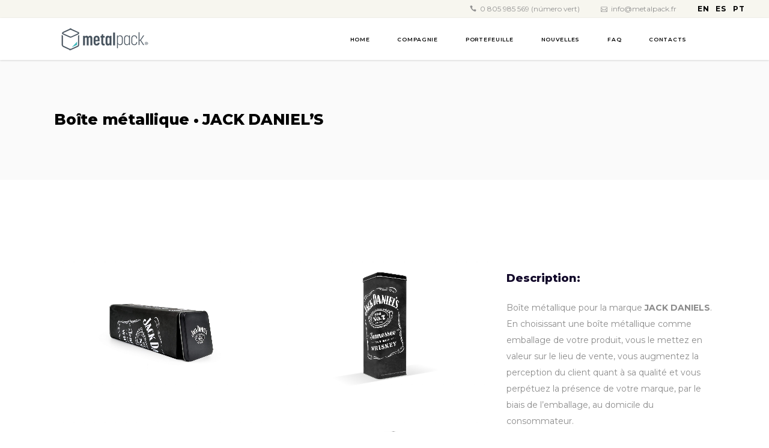

--- FILE ---
content_type: text/html; charset=UTF-8
request_url: https://metalpack.fr/portfolio-item/boite-metallique-jack-daniels/
body_size: 16293
content:
<!DOCTYPE html>
<html dir="ltr" lang="fr-FR" prefix="og: https://ogp.me/ns#">
<head>
	
            <meta property="og:url" content="https://metalpack.fr/portfolio-item/boite-metallique-jack-daniels/"/>
            <meta property="og:type" content="article"/>
            <meta property="og:title" content="Boîte métallique • JACK DANIEL&rsquo;S"/>
            <meta property="og:description" content="Nous fabriquons tous types d&#039;emballages métalliques"/>
            <meta property="og:image" content="https://metalpack.fr/wp-content/uploads/2022/07/emballage-recyclable-scaled.jpg"/>

		
        <meta charset="UTF-8"/>
        <link rel="profile" href="https://gmpg.org/xfn/11" />
		
	            <meta name="viewport" content="width=device-width,initial-scale=1,user-scalable=yes">
		<title>Boîte métallique • JACK DANIEL’S | METALpack®</title>

		<!-- All in One SEO Pro 4.9.3 - aioseo.com -->
	<meta name="description" content="Boîte métallique pour la marque JACK DANIELS. En choisissant une boîte métallique comme emballage de votre produit, vous le mettez en valeur sur le lieu de vente." />
	<meta name="robots" content="max-image-preview:large" />
	<meta name="author" content="METALpack"/>
	<meta name="google-site-verification" content="b2Blmd5jFWr4NwDpuBuLZwpv3xtoiRH4DWUNTLvzO48" />
	<meta name="msvalidate.01" content="afe50579d7cc413d80c8d3c5c62a2f29" />
	<meta name="yandex-verification" content="986dd1b86a026cde" />
	<meta name="keywords" content="boîte métallique,boîte métallique personnalisées,boîte métallique sur mesure,boîte durable,emballage pour bouteilles,boîte métallique decorées,metalpack" />
	<link rel="canonical" href="https://metalpack.fr/portfolio-item/boite-metallique-jack-daniels/" />
	<meta name="generator" content="All in One SEO Pro (AIOSEO) 4.9.3" />
		<meta property="og:locale" content="fr_FR" />
		<meta property="og:site_name" content="METALpack® | Nous fabriquons tous types d&#039;emballages métalliques" />
		<meta property="og:type" content="article" />
		<meta property="og:title" content="Boîte métallique • JACK DANIEL’S | METALpack®" />
		<meta property="og:description" content="Boîte métallique pour la marque JACK DANIELS. En choisissant une boîte métallique comme emballage de votre produit, vous le mettez en valeur sur le lieu de vente." />
		<meta property="og:url" content="https://metalpack.fr/portfolio-item/boite-metallique-jack-daniels/" />
		<meta property="og:image" content="https://metalpack.fr/wp-content/uploads/2022/11/emballage-pour-cosmetiques-scaled.jpg" />
		<meta property="og:image:secure_url" content="https://metalpack.fr/wp-content/uploads/2022/11/emballage-pour-cosmetiques-scaled.jpg" />
		<meta property="article:published_time" content="2021-12-06T09:30:08+00:00" />
		<meta property="article:modified_time" content="2023-05-09T14:04:23+00:00" />
		<meta name="twitter:card" content="summary" />
		<meta name="twitter:title" content="Boîte métallique • JACK DANIEL’S | METALpack®" />
		<meta name="twitter:description" content="Boîte métallique pour la marque JACK DANIELS. En choisissant une boîte métallique comme emballage de votre produit, vous le mettez en valeur sur le lieu de vente." />
		<meta name="twitter:image" content="https://metalpack.fr/wp-content/uploads/2022/11/emballage-pour-cosmetiques-scaled.jpg" />
		<script type="application/ld+json" class="aioseo-schema">
			{"@context":"https:\/\/schema.org","@graph":[{"@type":"Article","@id":"https:\/\/metalpack.fr\/portfolio-item\/boite-metallique-jack-daniels\/aioseo-article-634ff810ea873","name":"Bo\u00eete m\u00e9tallique \u2022 JACK DANIEL&rsquo;S","headline":"Bo\u00eete m\u00e9tallique \u2022 JACK DANIEL&rsquo;S","description":"Description: Bo\u00eete m\u00e9tallique pour la marque JACK DANIELS. En choisissant une bo\u00eete m\u00e9tallique comme emballage de votre produit, vous le mettez en valeur sur le lieu de vente, vous augmentez la perception du client quant \u00e0 sa qualit\u00e9 et vous perp\u00e9tuez la pr\u00e9sence de votre marque, par le biais de l'emballage, au domicile du consommateur.","author":{"@type":"Person","name":"METALpack","url":"https:\/\/metalpack.fr\/author\/francisco\/"},"publisher":{"@id":"https:\/\/metalpack.fr\/#organization"},"image":{"@type":"ImageObject","url":"https:\/\/metalpack.fr\/wp-content\/uploads\/2022\/07\/emballage-recyclable-scaled.jpg","width":2560,"height":1755,"caption":"Bo\u00eete m\u00e9tallique pour la marque JACK DANIELS"},"datePublished":"2021-12-06T09:30:08+00:00","dateModified":"2023-05-09T14:04:23+00:00","inLanguage":"fr-FR","articleSection":"actions promotionnelles, boite metallique, emballage metal, emballage metallique sur mesure, emballage metalliques, emballages durables, emballages metalliques personnalisees, emballages recyclables, fer blanc, 100% recyclable, boite durable, boite metallique decorees, boite metallique sur mesure, emballage ecologique, emballage fer blanc, emballage pour bouteilles, emballage resistant, metalpack"},{"@type":"BreadcrumbList","@id":"https:\/\/metalpack.fr\/portfolio-item\/boite-metallique-jack-daniels\/#breadcrumblist","itemListElement":[{"@type":"ListItem","@id":"https:\/\/metalpack.fr\/portfolio-item\/boite-metallique-jack-daniels\/#listItem","position":1,"name":"Bo\u00eete m\u00e9tallique \u2022 JACK DANIEL&rsquo;S"}]},{"@type":"Organization","@id":"https:\/\/metalpack.fr\/#organization","name":"METALpack","description":"Nous fabriquons tous types d'emballages m\u00e9talliques","url":"https:\/\/metalpack.fr\/","telephone":"+33805985569","logo":{"@type":"ImageObject","url":"https:\/\/metalpack.fr\/wp-content\/uploads\/2023\/05\/logo_metalpack.jpg","@id":"https:\/\/metalpack.fr\/portfolio-item\/boite-metallique-jack-daniels\/#organizationLogo","width":960,"height":960,"caption":"logo METALpack\u00ae"},"image":{"@id":"https:\/\/metalpack.fr\/portfolio-item\/boite-metallique-jack-daniels\/#organizationLogo"}},{"@type":"Person","@id":"https:\/\/metalpack.fr\/author\/francisco\/#author","url":"https:\/\/metalpack.fr\/author\/francisco\/","name":"METALpack","image":{"@type":"ImageObject","@id":"https:\/\/metalpack.fr\/portfolio-item\/boite-metallique-jack-daniels\/#authorImage","url":"https:\/\/secure.gravatar.com\/avatar\/6eab2111ee2f793bbc008b281885357d31fe65c098a0522ef6e249deedf6189d?s=96&d=mm&r=g","width":96,"height":96,"caption":"METALpack"}},{"@type":"WebPage","@id":"https:\/\/metalpack.fr\/portfolio-item\/boite-metallique-jack-daniels\/#webpage","url":"https:\/\/metalpack.fr\/portfolio-item\/boite-metallique-jack-daniels\/","name":"Bo\u00eete m\u00e9tallique \u2022 JACK DANIEL\u2019S | METALpack\u00ae","description":"Bo\u00eete m\u00e9tallique pour la marque JACK DANIELS. En choisissant une bo\u00eete m\u00e9tallique comme emballage de votre produit, vous le mettez en valeur sur le lieu de vente.","inLanguage":"fr-FR","isPartOf":{"@id":"https:\/\/metalpack.fr\/#website"},"breadcrumb":{"@id":"https:\/\/metalpack.fr\/portfolio-item\/boite-metallique-jack-daniels\/#breadcrumblist"},"author":{"@id":"https:\/\/metalpack.fr\/author\/francisco\/#author"},"creator":{"@id":"https:\/\/metalpack.fr\/author\/francisco\/#author"},"image":{"@type":"ImageObject","url":"https:\/\/metalpack.fr\/wp-content\/uploads\/2022\/07\/emballage-recyclable-scaled.jpg","@id":"https:\/\/metalpack.fr\/portfolio-item\/boite-metallique-jack-daniels\/#mainImage","width":2560,"height":1755,"caption":"Bo\u00eete m\u00e9tallique pour la marque JACK DANIELS"},"primaryImageOfPage":{"@id":"https:\/\/metalpack.fr\/portfolio-item\/boite-metallique-jack-daniels\/#mainImage"},"datePublished":"2021-12-06T09:30:08+00:00","dateModified":"2023-05-09T14:04:23+00:00"},{"@type":"WebSite","@id":"https:\/\/metalpack.fr\/#website","url":"https:\/\/metalpack.fr\/","name":"METALpack\u00ae","description":"Nous fabriquons tous types d'emballages m\u00e9talliques","inLanguage":"fr-FR","publisher":{"@id":"https:\/\/metalpack.fr\/#organization"}}]}
		</script>
		<script type="text/javascript">
			(function(c,l,a,r,i,t,y){
			c[a]=c[a]||function(){(c[a].q=c[a].q||[]).push(arguments)};t=l.createElement(r);t.async=1;
			t.src="https://www.clarity.ms/tag/"+i+"?ref=aioseo";y=l.getElementsByTagName(r)[0];y.parentNode.insertBefore(t,y);
		})(window, document, "clarity", "script", "cf8oywuhne");
		</script>
		<!-- All in One SEO Pro -->

<link rel='dns-prefetch' href='//www.googletagmanager.com' />
<link rel='dns-prefetch' href='//fonts.googleapis.com' />
<link rel="alternate" type="application/rss+xml" title="METALpack® &raquo; Flux" href="https://metalpack.fr/feed/" />
<link rel="alternate" type="application/rss+xml" title="METALpack® &raquo; Flux des commentaires" href="https://metalpack.fr/comments/feed/" />
<link rel="alternate" title="oEmbed (JSON)" type="application/json+oembed" href="https://metalpack.fr/wp-json/oembed/1.0/embed?url=https%3A%2F%2Fmetalpack.fr%2Fportfolio-item%2Fboite-metallique-jack-daniels%2F" />
<link rel="alternate" title="oEmbed (XML)" type="text/xml+oembed" href="https://metalpack.fr/wp-json/oembed/1.0/embed?url=https%3A%2F%2Fmetalpack.fr%2Fportfolio-item%2Fboite-metallique-jack-daniels%2F&#038;format=xml" />
<style id='wp-img-auto-sizes-contain-inline-css' type='text/css'>
img:is([sizes=auto i],[sizes^="auto," i]){contain-intrinsic-size:3000px 1500px}
/*# sourceURL=wp-img-auto-sizes-contain-inline-css */
</style>
<style id='wp-block-library-inline-css' type='text/css'>
:root{--wp-block-synced-color:#7a00df;--wp-block-synced-color--rgb:122,0,223;--wp-bound-block-color:var(--wp-block-synced-color);--wp-editor-canvas-background:#ddd;--wp-admin-theme-color:#007cba;--wp-admin-theme-color--rgb:0,124,186;--wp-admin-theme-color-darker-10:#006ba1;--wp-admin-theme-color-darker-10--rgb:0,107,160.5;--wp-admin-theme-color-darker-20:#005a87;--wp-admin-theme-color-darker-20--rgb:0,90,135;--wp-admin-border-width-focus:2px}@media (min-resolution:192dpi){:root{--wp-admin-border-width-focus:1.5px}}.wp-element-button{cursor:pointer}:root .has-very-light-gray-background-color{background-color:#eee}:root .has-very-dark-gray-background-color{background-color:#313131}:root .has-very-light-gray-color{color:#eee}:root .has-very-dark-gray-color{color:#313131}:root .has-vivid-green-cyan-to-vivid-cyan-blue-gradient-background{background:linear-gradient(135deg,#00d084,#0693e3)}:root .has-purple-crush-gradient-background{background:linear-gradient(135deg,#34e2e4,#4721fb 50%,#ab1dfe)}:root .has-hazy-dawn-gradient-background{background:linear-gradient(135deg,#faaca8,#dad0ec)}:root .has-subdued-olive-gradient-background{background:linear-gradient(135deg,#fafae1,#67a671)}:root .has-atomic-cream-gradient-background{background:linear-gradient(135deg,#fdd79a,#004a59)}:root .has-nightshade-gradient-background{background:linear-gradient(135deg,#330968,#31cdcf)}:root .has-midnight-gradient-background{background:linear-gradient(135deg,#020381,#2874fc)}:root{--wp--preset--font-size--normal:16px;--wp--preset--font-size--huge:42px}.has-regular-font-size{font-size:1em}.has-larger-font-size{font-size:2.625em}.has-normal-font-size{font-size:var(--wp--preset--font-size--normal)}.has-huge-font-size{font-size:var(--wp--preset--font-size--huge)}.has-text-align-center{text-align:center}.has-text-align-left{text-align:left}.has-text-align-right{text-align:right}.has-fit-text{white-space:nowrap!important}#end-resizable-editor-section{display:none}.aligncenter{clear:both}.items-justified-left{justify-content:flex-start}.items-justified-center{justify-content:center}.items-justified-right{justify-content:flex-end}.items-justified-space-between{justify-content:space-between}.screen-reader-text{border:0;clip-path:inset(50%);height:1px;margin:-1px;overflow:hidden;padding:0;position:absolute;width:1px;word-wrap:normal!important}.screen-reader-text:focus{background-color:#ddd;clip-path:none;color:#444;display:block;font-size:1em;height:auto;left:5px;line-height:normal;padding:15px 23px 14px;text-decoration:none;top:5px;width:auto;z-index:100000}html :where(.has-border-color){border-style:solid}html :where([style*=border-top-color]){border-top-style:solid}html :where([style*=border-right-color]){border-right-style:solid}html :where([style*=border-bottom-color]){border-bottom-style:solid}html :where([style*=border-left-color]){border-left-style:solid}html :where([style*=border-width]){border-style:solid}html :where([style*=border-top-width]){border-top-style:solid}html :where([style*=border-right-width]){border-right-style:solid}html :where([style*=border-bottom-width]){border-bottom-style:solid}html :where([style*=border-left-width]){border-left-style:solid}html :where(img[class*=wp-image-]){height:auto;max-width:100%}:where(figure){margin:0 0 1em}html :where(.is-position-sticky){--wp-admin--admin-bar--position-offset:var(--wp-admin--admin-bar--height,0px)}@media screen and (max-width:600px){html :where(.is-position-sticky){--wp-admin--admin-bar--position-offset:0px}}

/*# sourceURL=wp-block-library-inline-css */
</style><style id='global-styles-inline-css' type='text/css'>
:root{--wp--preset--aspect-ratio--square: 1;--wp--preset--aspect-ratio--4-3: 4/3;--wp--preset--aspect-ratio--3-4: 3/4;--wp--preset--aspect-ratio--3-2: 3/2;--wp--preset--aspect-ratio--2-3: 2/3;--wp--preset--aspect-ratio--16-9: 16/9;--wp--preset--aspect-ratio--9-16: 9/16;--wp--preset--color--black: #000000;--wp--preset--color--cyan-bluish-gray: #abb8c3;--wp--preset--color--white: #ffffff;--wp--preset--color--pale-pink: #f78da7;--wp--preset--color--vivid-red: #cf2e2e;--wp--preset--color--luminous-vivid-orange: #ff6900;--wp--preset--color--luminous-vivid-amber: #fcb900;--wp--preset--color--light-green-cyan: #7bdcb5;--wp--preset--color--vivid-green-cyan: #00d084;--wp--preset--color--pale-cyan-blue: #8ed1fc;--wp--preset--color--vivid-cyan-blue: #0693e3;--wp--preset--color--vivid-purple: #9b51e0;--wp--preset--gradient--vivid-cyan-blue-to-vivid-purple: linear-gradient(135deg,rgb(6,147,227) 0%,rgb(155,81,224) 100%);--wp--preset--gradient--light-green-cyan-to-vivid-green-cyan: linear-gradient(135deg,rgb(122,220,180) 0%,rgb(0,208,130) 100%);--wp--preset--gradient--luminous-vivid-amber-to-luminous-vivid-orange: linear-gradient(135deg,rgb(252,185,0) 0%,rgb(255,105,0) 100%);--wp--preset--gradient--luminous-vivid-orange-to-vivid-red: linear-gradient(135deg,rgb(255,105,0) 0%,rgb(207,46,46) 100%);--wp--preset--gradient--very-light-gray-to-cyan-bluish-gray: linear-gradient(135deg,rgb(238,238,238) 0%,rgb(169,184,195) 100%);--wp--preset--gradient--cool-to-warm-spectrum: linear-gradient(135deg,rgb(74,234,220) 0%,rgb(151,120,209) 20%,rgb(207,42,186) 40%,rgb(238,44,130) 60%,rgb(251,105,98) 80%,rgb(254,248,76) 100%);--wp--preset--gradient--blush-light-purple: linear-gradient(135deg,rgb(255,206,236) 0%,rgb(152,150,240) 100%);--wp--preset--gradient--blush-bordeaux: linear-gradient(135deg,rgb(254,205,165) 0%,rgb(254,45,45) 50%,rgb(107,0,62) 100%);--wp--preset--gradient--luminous-dusk: linear-gradient(135deg,rgb(255,203,112) 0%,rgb(199,81,192) 50%,rgb(65,88,208) 100%);--wp--preset--gradient--pale-ocean: linear-gradient(135deg,rgb(255,245,203) 0%,rgb(182,227,212) 50%,rgb(51,167,181) 100%);--wp--preset--gradient--electric-grass: linear-gradient(135deg,rgb(202,248,128) 0%,rgb(113,206,126) 100%);--wp--preset--gradient--midnight: linear-gradient(135deg,rgb(2,3,129) 0%,rgb(40,116,252) 100%);--wp--preset--font-size--small: 13px;--wp--preset--font-size--medium: 20px;--wp--preset--font-size--large: 36px;--wp--preset--font-size--x-large: 42px;--wp--preset--spacing--20: 0.44rem;--wp--preset--spacing--30: 0.67rem;--wp--preset--spacing--40: 1rem;--wp--preset--spacing--50: 1.5rem;--wp--preset--spacing--60: 2.25rem;--wp--preset--spacing--70: 3.38rem;--wp--preset--spacing--80: 5.06rem;--wp--preset--shadow--natural: 6px 6px 9px rgba(0, 0, 0, 0.2);--wp--preset--shadow--deep: 12px 12px 50px rgba(0, 0, 0, 0.4);--wp--preset--shadow--sharp: 6px 6px 0px rgba(0, 0, 0, 0.2);--wp--preset--shadow--outlined: 6px 6px 0px -3px rgb(255, 255, 255), 6px 6px rgb(0, 0, 0);--wp--preset--shadow--crisp: 6px 6px 0px rgb(0, 0, 0);}:where(.is-layout-flex){gap: 0.5em;}:where(.is-layout-grid){gap: 0.5em;}body .is-layout-flex{display: flex;}.is-layout-flex{flex-wrap: wrap;align-items: center;}.is-layout-flex > :is(*, div){margin: 0;}body .is-layout-grid{display: grid;}.is-layout-grid > :is(*, div){margin: 0;}:where(.wp-block-columns.is-layout-flex){gap: 2em;}:where(.wp-block-columns.is-layout-grid){gap: 2em;}:where(.wp-block-post-template.is-layout-flex){gap: 1.25em;}:where(.wp-block-post-template.is-layout-grid){gap: 1.25em;}.has-black-color{color: var(--wp--preset--color--black) !important;}.has-cyan-bluish-gray-color{color: var(--wp--preset--color--cyan-bluish-gray) !important;}.has-white-color{color: var(--wp--preset--color--white) !important;}.has-pale-pink-color{color: var(--wp--preset--color--pale-pink) !important;}.has-vivid-red-color{color: var(--wp--preset--color--vivid-red) !important;}.has-luminous-vivid-orange-color{color: var(--wp--preset--color--luminous-vivid-orange) !important;}.has-luminous-vivid-amber-color{color: var(--wp--preset--color--luminous-vivid-amber) !important;}.has-light-green-cyan-color{color: var(--wp--preset--color--light-green-cyan) !important;}.has-vivid-green-cyan-color{color: var(--wp--preset--color--vivid-green-cyan) !important;}.has-pale-cyan-blue-color{color: var(--wp--preset--color--pale-cyan-blue) !important;}.has-vivid-cyan-blue-color{color: var(--wp--preset--color--vivid-cyan-blue) !important;}.has-vivid-purple-color{color: var(--wp--preset--color--vivid-purple) !important;}.has-black-background-color{background-color: var(--wp--preset--color--black) !important;}.has-cyan-bluish-gray-background-color{background-color: var(--wp--preset--color--cyan-bluish-gray) !important;}.has-white-background-color{background-color: var(--wp--preset--color--white) !important;}.has-pale-pink-background-color{background-color: var(--wp--preset--color--pale-pink) !important;}.has-vivid-red-background-color{background-color: var(--wp--preset--color--vivid-red) !important;}.has-luminous-vivid-orange-background-color{background-color: var(--wp--preset--color--luminous-vivid-orange) !important;}.has-luminous-vivid-amber-background-color{background-color: var(--wp--preset--color--luminous-vivid-amber) !important;}.has-light-green-cyan-background-color{background-color: var(--wp--preset--color--light-green-cyan) !important;}.has-vivid-green-cyan-background-color{background-color: var(--wp--preset--color--vivid-green-cyan) !important;}.has-pale-cyan-blue-background-color{background-color: var(--wp--preset--color--pale-cyan-blue) !important;}.has-vivid-cyan-blue-background-color{background-color: var(--wp--preset--color--vivid-cyan-blue) !important;}.has-vivid-purple-background-color{background-color: var(--wp--preset--color--vivid-purple) !important;}.has-black-border-color{border-color: var(--wp--preset--color--black) !important;}.has-cyan-bluish-gray-border-color{border-color: var(--wp--preset--color--cyan-bluish-gray) !important;}.has-white-border-color{border-color: var(--wp--preset--color--white) !important;}.has-pale-pink-border-color{border-color: var(--wp--preset--color--pale-pink) !important;}.has-vivid-red-border-color{border-color: var(--wp--preset--color--vivid-red) !important;}.has-luminous-vivid-orange-border-color{border-color: var(--wp--preset--color--luminous-vivid-orange) !important;}.has-luminous-vivid-amber-border-color{border-color: var(--wp--preset--color--luminous-vivid-amber) !important;}.has-light-green-cyan-border-color{border-color: var(--wp--preset--color--light-green-cyan) !important;}.has-vivid-green-cyan-border-color{border-color: var(--wp--preset--color--vivid-green-cyan) !important;}.has-pale-cyan-blue-border-color{border-color: var(--wp--preset--color--pale-cyan-blue) !important;}.has-vivid-cyan-blue-border-color{border-color: var(--wp--preset--color--vivid-cyan-blue) !important;}.has-vivid-purple-border-color{border-color: var(--wp--preset--color--vivid-purple) !important;}.has-vivid-cyan-blue-to-vivid-purple-gradient-background{background: var(--wp--preset--gradient--vivid-cyan-blue-to-vivid-purple) !important;}.has-light-green-cyan-to-vivid-green-cyan-gradient-background{background: var(--wp--preset--gradient--light-green-cyan-to-vivid-green-cyan) !important;}.has-luminous-vivid-amber-to-luminous-vivid-orange-gradient-background{background: var(--wp--preset--gradient--luminous-vivid-amber-to-luminous-vivid-orange) !important;}.has-luminous-vivid-orange-to-vivid-red-gradient-background{background: var(--wp--preset--gradient--luminous-vivid-orange-to-vivid-red) !important;}.has-very-light-gray-to-cyan-bluish-gray-gradient-background{background: var(--wp--preset--gradient--very-light-gray-to-cyan-bluish-gray) !important;}.has-cool-to-warm-spectrum-gradient-background{background: var(--wp--preset--gradient--cool-to-warm-spectrum) !important;}.has-blush-light-purple-gradient-background{background: var(--wp--preset--gradient--blush-light-purple) !important;}.has-blush-bordeaux-gradient-background{background: var(--wp--preset--gradient--blush-bordeaux) !important;}.has-luminous-dusk-gradient-background{background: var(--wp--preset--gradient--luminous-dusk) !important;}.has-pale-ocean-gradient-background{background: var(--wp--preset--gradient--pale-ocean) !important;}.has-electric-grass-gradient-background{background: var(--wp--preset--gradient--electric-grass) !important;}.has-midnight-gradient-background{background: var(--wp--preset--gradient--midnight) !important;}.has-small-font-size{font-size: var(--wp--preset--font-size--small) !important;}.has-medium-font-size{font-size: var(--wp--preset--font-size--medium) !important;}.has-large-font-size{font-size: var(--wp--preset--font-size--large) !important;}.has-x-large-font-size{font-size: var(--wp--preset--font-size--x-large) !important;}
/*# sourceURL=global-styles-inline-css */
</style>

<style id='classic-theme-styles-inline-css' type='text/css'>
/*! This file is auto-generated */
.wp-block-button__link{color:#fff;background-color:#32373c;border-radius:9999px;box-shadow:none;text-decoration:none;padding:calc(.667em + 2px) calc(1.333em + 2px);font-size:1.125em}.wp-block-file__button{background:#32373c;color:#fff;text-decoration:none}
/*# sourceURL=/wp-includes/css/classic-themes.min.css */
</style>
<link rel='stylesheet' id='wpo_min-header-0-css' href='https://metalpack.fr/wp-content/cache/wpo-minify/1764086601/assets/wpo-minify-header-d1719f85.min.css' type='text/css' media='all' />
<script type="text/javascript" src="https://metalpack.fr/wp-content/cache/wpo-minify/1764086601/assets/wpo-minify-header-5ea306c7.min.js" id="wpo_min-header-0-js" async="async" data-wp-strategy="async"></script>
<script type="text/javascript" src="https://metalpack.fr/wp-content/cache/wpo-minify/1764086601/assets/wpo-minify-header-f5440c18.min.js" id="wpo_min-header-1-js"></script>

<!-- Extrait de code de la balise Google (gtag.js) ajouté par Site Kit -->
<!-- Extrait Google Analytics ajouté par Site Kit -->
<script type="text/javascript" src="https://www.googletagmanager.com/gtag/js?id=G-H2FEWM9DHC" id="google_gtagjs-js" async></script>
<script type="text/javascript" id="google_gtagjs-js-after">
/* <![CDATA[ */
window.dataLayer = window.dataLayer || [];function gtag(){dataLayer.push(arguments);}
gtag("set","linker",{"domains":["metalpack.fr"]});
gtag("js", new Date());
gtag("set", "developer_id.dZTNiMT", true);
gtag("config", "G-H2FEWM9DHC");
//# sourceURL=google_gtagjs-js-after
/* ]]> */
</script>
<link rel="https://api.w.org/" href="https://metalpack.fr/wp-json/" /><link rel="EditURI" type="application/rsd+xml" title="RSD" href="https://metalpack.fr/xmlrpc.php?rsd" />
<meta name="generator" content="WordPress 6.9" />
<link rel='shortlink' href='https://metalpack.fr/?p=11460' />
<meta name="generator" content="Site Kit by Google 1.171.0" />		<script type="text/javascript">
				(function(c,l,a,r,i,t,y){
					c[a]=c[a]||function(){(c[a].q=c[a].q||[]).push(arguments)};t=l.createElement(r);t.async=1;
					t.src="https://www.clarity.ms/tag/"+i+"?ref=wordpress";y=l.getElementsByTagName(r)[0];y.parentNode.insertBefore(t,y);
				})(window, document, "clarity", "script", "cf8oywuhne");
		</script>
		<meta name="generator" content="Powered by WPBakery Page Builder - drag and drop page builder for WordPress."/>
<link rel="preconnect" href="https://fonts.googleapis.com">
<link rel="preconnect" href="https://fonts.gstatic.com/" crossorigin>
<meta name="generator" content="Powered by Slider Revolution 6.7.38 - responsive, Mobile-Friendly Slider Plugin for WordPress with comfortable drag and drop interface." />
<link rel="icon" href="https://metalpack.fr/wp-content/uploads/2021/03/cropped-METALpack_Icon-32x32.png" sizes="32x32" />
<link rel="icon" href="https://metalpack.fr/wp-content/uploads/2021/03/cropped-METALpack_Icon-192x192.png" sizes="192x192" />
<link rel="apple-touch-icon" href="https://metalpack.fr/wp-content/uploads/2021/03/cropped-METALpack_Icon-180x180.png" />
<meta name="msapplication-TileImage" content="https://metalpack.fr/wp-content/uploads/2021/03/cropped-METALpack_Icon-270x270.png" />
<script>
	window._tpt			??= {};
	window.SR7			??= {};
	_tpt.R				??= {};
	_tpt.R.fonts		??= {};
	_tpt.R.fonts.customFonts??= {};
	SR7.devMode			=  false;
	SR7.F 				??= {};
	SR7.G				??= {};
	SR7.LIB				??= {};
	SR7.E				??= {};
	SR7.E.gAddons		??= {};
	SR7.E.php 			??= {};
	SR7.E.nonce			= 'c9cc9f861f';
	SR7.E.ajaxurl		= 'https://metalpack.fr/wp-admin/admin-ajax.php';
	SR7.E.resturl		= 'https://metalpack.fr/wp-json/';
	SR7.E.slug_path		= 'revslider/revslider.php';
	SR7.E.slug			= 'revslider';
	SR7.E.plugin_url	= 'https://metalpack.fr/wp-content/plugins/revslider/';
	SR7.E.wp_plugin_url = 'https://metalpack.fr/wp-content/plugins/';
	SR7.E.revision		= '6.7.38';
	SR7.E.fontBaseUrl	= '';
	SR7.G.breakPoints 	= [1240,1024,778,480];
	SR7.G.fSUVW 		= false;
	SR7.E.modules 		= ['module','page','slide','layer','draw','animate','srtools','canvas','defaults','carousel','navigation','media','modifiers','migration'];
	SR7.E.libs 			= ['WEBGL'];
	SR7.E.css 			= ['csslp','cssbtns','cssfilters','cssnav','cssmedia'];
	SR7.E.resources		= {};
	SR7.E.ytnc			= false;
	SR7.JSON			??= {};
/*! Slider Revolution 7.0 - Page Processor */
!function(){"use strict";window.SR7??={},window._tpt??={},SR7.version="Slider Revolution 6.7.16",_tpt.getMobileZoom=()=>_tpt.is_mobile?document.documentElement.clientWidth/window.innerWidth:1,_tpt.getWinDim=function(t){_tpt.screenHeightWithUrlBar??=window.innerHeight;let e=SR7.F?.modal?.visible&&SR7.M[SR7.F.module.getIdByAlias(SR7.F.modal.requested)];_tpt.scrollBar=window.innerWidth!==document.documentElement.clientWidth||e&&window.innerWidth!==e.c.module.clientWidth,_tpt.winW=_tpt.getMobileZoom()*window.innerWidth-(_tpt.scrollBar||"prepare"==t?_tpt.scrollBarW??_tpt.mesureScrollBar():0),_tpt.winH=_tpt.getMobileZoom()*window.innerHeight,_tpt.winWAll=document.documentElement.clientWidth},_tpt.getResponsiveLevel=function(t,e){return SR7.G.fSUVW?_tpt.closestGE(t,window.innerWidth):_tpt.closestGE(t,_tpt.winWAll)},_tpt.mesureScrollBar=function(){let t=document.createElement("div");return t.className="RSscrollbar-measure",t.style.width="100px",t.style.height="100px",t.style.overflow="scroll",t.style.position="absolute",t.style.top="-9999px",document.body.appendChild(t),_tpt.scrollBarW=t.offsetWidth-t.clientWidth,document.body.removeChild(t),_tpt.scrollBarW},_tpt.loadCSS=async function(t,e,s){return s?_tpt.R.fonts.required[e].status=1:(_tpt.R[e]??={},_tpt.R[e].status=1),new Promise(((i,n)=>{if(_tpt.isStylesheetLoaded(t))s?_tpt.R.fonts.required[e].status=2:_tpt.R[e].status=2,i();else{const o=document.createElement("link");o.rel="stylesheet";let l="text",r="css";o["type"]=l+"/"+r,o.href=t,o.onload=()=>{s?_tpt.R.fonts.required[e].status=2:_tpt.R[e].status=2,i()},o.onerror=()=>{s?_tpt.R.fonts.required[e].status=3:_tpt.R[e].status=3,n(new Error(`Failed to load CSS: ${t}`))},document.head.appendChild(o)}}))},_tpt.addContainer=function(t){const{tag:e="div",id:s,class:i,datas:n,textContent:o,iHTML:l}=t,r=document.createElement(e);if(s&&""!==s&&(r.id=s),i&&""!==i&&(r.className=i),n)for(const[t,e]of Object.entries(n))"style"==t?r.style.cssText=e:r.setAttribute(`data-${t}`,e);return o&&(r.textContent=o),l&&(r.innerHTML=l),r},_tpt.collector=function(){return{fragment:new DocumentFragment,add(t){var e=_tpt.addContainer(t);return this.fragment.appendChild(e),e},append(t){t.appendChild(this.fragment)}}},_tpt.isStylesheetLoaded=function(t){let e=t.split("?")[0];return Array.from(document.querySelectorAll('link[rel="stylesheet"], link[rel="preload"]')).some((t=>t.href.split("?")[0]===e))},_tpt.preloader={requests:new Map,preloaderTemplates:new Map,show:function(t,e){if(!e||!t)return;const{type:s,color:i}=e;if(s<0||"off"==s)return;const n=`preloader_${s}`;let o=this.preloaderTemplates.get(n);o||(o=this.build(s,i),this.preloaderTemplates.set(n,o)),this.requests.has(t)||this.requests.set(t,{count:0});const l=this.requests.get(t);clearTimeout(l.timer),l.count++,1===l.count&&(l.timer=setTimeout((()=>{l.preloaderClone=o.cloneNode(!0),l.anim&&l.anim.kill(),void 0!==_tpt.gsap?l.anim=_tpt.gsap.fromTo(l.preloaderClone,1,{opacity:0},{opacity:1}):l.preloaderClone.classList.add("sr7-fade-in"),t.appendChild(l.preloaderClone)}),150))},hide:function(t){if(!this.requests.has(t))return;const e=this.requests.get(t);e.count--,e.count<0&&(e.count=0),e.anim&&e.anim.kill(),0===e.count&&(clearTimeout(e.timer),e.preloaderClone&&(e.preloaderClone.classList.remove("sr7-fade-in"),e.anim=_tpt.gsap.to(e.preloaderClone,.3,{opacity:0,onComplete:function(){e.preloaderClone.remove()}})))},state:function(t){if(!this.requests.has(t))return!1;return this.requests.get(t).count>0},build:(t,e="#ffffff",s="")=>{if(t<0||"off"===t)return null;const i=parseInt(t);if(t="prlt"+i,isNaN(i))return null;if(_tpt.loadCSS(SR7.E.plugin_url+"public/css/preloaders/t"+i+".css","preloader_"+t),isNaN(i)||i<6){const n=`background-color:${e}`,o=1===i||2==i?n:"",l=3===i||4==i?n:"",r=_tpt.collector();["dot1","dot2","bounce1","bounce2","bounce3"].forEach((t=>r.add({tag:"div",class:t,datas:{style:l}})));const d=_tpt.addContainer({tag:"sr7-prl",class:`${t} ${s}`,datas:{style:o}});return r.append(d),d}{let n={};if(7===i){let t;e.startsWith("#")?(t=e.replace("#",""),t=`rgba(${parseInt(t.substring(0,2),16)}, ${parseInt(t.substring(2,4),16)}, ${parseInt(t.substring(4,6),16)}, `):e.startsWith("rgb")&&(t=e.slice(e.indexOf("(")+1,e.lastIndexOf(")")).split(",").map((t=>t.trim())),t=`rgba(${t[0]}, ${t[1]}, ${t[2]}, `),t&&(n.style=`border-top-color: ${t}0.65); border-bottom-color: ${t}0.15); border-left-color: ${t}0.65); border-right-color: ${t}0.15)`)}else 12===i&&(n.style=`background:${e}`);const o=[10,0,4,2,5,9,0,4,4,2][i-6],l=_tpt.collector(),r=l.add({tag:"div",class:"sr7-prl-inner",datas:n});Array.from({length:o}).forEach((()=>r.appendChild(l.add({tag:"span",datas:{style:`background:${e}`}}))));const d=_tpt.addContainer({tag:"sr7-prl",class:`${t} ${s}`});return l.append(d),d}}},SR7.preLoader={show:(t,e)=>{"off"!==(SR7.M[t]?.settings?.pLoader?.type??"off")&&_tpt.preloader.show(e||SR7.M[t].c.module,SR7.M[t]?.settings?.pLoader??{color:"#fff",type:10})},hide:(t,e)=>{"off"!==(SR7.M[t]?.settings?.pLoader?.type??"off")&&_tpt.preloader.hide(e||SR7.M[t].c.module)},state:(t,e)=>_tpt.preloader.state(e||SR7.M[t].c.module)},_tpt.prepareModuleHeight=function(t){window.SR7.M??={},window.SR7.M[t.id]??={},"ignore"==t.googleFont&&(SR7.E.ignoreGoogleFont=!0);let e=window.SR7.M[t.id];if(null==_tpt.scrollBarW&&_tpt.mesureScrollBar(),e.c??={},e.states??={},e.settings??={},e.settings.size??={},t.fixed&&(e.settings.fixed=!0),e.c.module=document.querySelector("sr7-module#"+t.id),e.c.adjuster=e.c.module.getElementsByTagName("sr7-adjuster")[0],e.c.content=e.c.module.getElementsByTagName("sr7-content")[0],"carousel"==t.type&&(e.c.carousel=e.c.content.getElementsByTagName("sr7-carousel")[0]),null==e.c.module||null==e.c.module)return;t.plType&&t.plColor&&(e.settings.pLoader={type:t.plType,color:t.plColor}),void 0===t.plType||"off"===t.plType||SR7.preLoader.state(t.id)&&SR7.preLoader.state(t.id,e.c.module)||SR7.preLoader.show(t.id,e.c.module),_tpt.winW||_tpt.getWinDim("prepare"),_tpt.getWinDim();let s=""+e.c.module.dataset?.modal;"modal"==s||"true"==s||"undefined"!==s&&"false"!==s||(e.settings.size.fullWidth=t.size.fullWidth,e.LEV??=_tpt.getResponsiveLevel(window.SR7.G.breakPoints,t.id),t.vpt=_tpt.fillArray(t.vpt,5),e.settings.vPort=t.vpt[e.LEV],void 0!==t.el&&"720"==t.el[4]&&t.gh[4]!==t.el[4]&&"960"==t.el[3]&&t.gh[3]!==t.el[3]&&"768"==t.el[2]&&t.gh[2]!==t.el[2]&&delete t.el,e.settings.size.height=null==t.el||null==t.el[e.LEV]||0==t.el[e.LEV]||"auto"==t.el[e.LEV]?_tpt.fillArray(t.gh,5,-1):_tpt.fillArray(t.el,5,-1),e.settings.size.width=_tpt.fillArray(t.gw,5,-1),e.settings.size.minHeight=_tpt.fillArray(t.mh??[0],5,-1),e.cacheSize={fullWidth:e.settings.size?.fullWidth,fullHeight:e.settings.size?.fullHeight},void 0!==t.off&&(t.off?.t&&(e.settings.size.m??={})&&(e.settings.size.m.t=t.off.t),t.off?.b&&(e.settings.size.m??={})&&(e.settings.size.m.b=t.off.b),t.off?.l&&(e.settings.size.p??={})&&(e.settings.size.p.l=t.off.l),t.off?.r&&(e.settings.size.p??={})&&(e.settings.size.p.r=t.off.r),e.offsetPrepared=!0),_tpt.updatePMHeight(t.id,t,!0))},_tpt.updatePMHeight=(t,e,s)=>{let i=SR7.M[t];var n=i.settings.size.fullWidth?_tpt.winW:i.c.module.parentNode.offsetWidth;n=0===n||isNaN(n)?_tpt.winW:n;let o=i.settings.size.width[i.LEV]||i.settings.size.width[i.LEV++]||i.settings.size.width[i.LEV--]||n,l=i.settings.size.height[i.LEV]||i.settings.size.height[i.LEV++]||i.settings.size.height[i.LEV--]||0,r=i.settings.size.minHeight[i.LEV]||i.settings.size.minHeight[i.LEV++]||i.settings.size.minHeight[i.LEV--]||0;if(l="auto"==l?0:l,l=parseInt(l),"carousel"!==e.type&&(n-=parseInt(e.onw??0)||0),i.MP=!i.settings.size.fullWidth&&n<o||_tpt.winW<o?Math.min(1,n/o):1,e.size.fullScreen||e.size.fullHeight){let t=parseInt(e.fho)||0,s=(""+e.fho).indexOf("%")>-1;e.newh=_tpt.winH-(s?_tpt.winH*t/100:t)}else e.newh=i.MP*Math.max(l,r);if(e.newh+=(parseInt(e.onh??0)||0)+(parseInt(e.carousel?.pt)||0)+(parseInt(e.carousel?.pb)||0),void 0!==e.slideduration&&(e.newh=Math.max(e.newh,parseInt(e.slideduration)/3)),e.shdw&&_tpt.buildShadow(e.id,e),i.c.adjuster.style.height=e.newh+"px",i.c.module.style.height=e.newh+"px",i.c.content.style.height=e.newh+"px",i.states.heightPrepared=!0,i.dims??={},i.dims.moduleRect=i.c.module.getBoundingClientRect(),i.c.content.style.left="-"+i.dims.moduleRect.left+"px",!i.settings.size.fullWidth)return s&&requestAnimationFrame((()=>{n!==i.c.module.parentNode.offsetWidth&&_tpt.updatePMHeight(e.id,e)})),void _tpt.bgStyle(e.id,e,window.innerWidth==_tpt.winW,!0);_tpt.bgStyle(e.id,e,window.innerWidth==_tpt.winW,!0),requestAnimationFrame((function(){s&&requestAnimationFrame((()=>{n!==i.c.module.parentNode.offsetWidth&&_tpt.updatePMHeight(e.id,e)}))})),i.earlyResizerFunction||(i.earlyResizerFunction=function(){requestAnimationFrame((function(){_tpt.getWinDim(),_tpt.moduleDefaults(e.id,e),_tpt.updateSlideBg(t,!0)}))},window.addEventListener("resize",i.earlyResizerFunction))},_tpt.buildShadow=function(t,e){let s=SR7.M[t];null==s.c.shadow&&(s.c.shadow=document.createElement("sr7-module-shadow"),s.c.shadow.classList.add("sr7-shdw-"+e.shdw),s.c.content.appendChild(s.c.shadow))},_tpt.bgStyle=async(t,e,s,i,n)=>{const o=SR7.M[t];if((e=e??o.settings).fixed&&!o.c.module.classList.contains("sr7-top-fixed")&&(o.c.module.classList.add("sr7-top-fixed"),o.c.module.style.position="fixed",o.c.module.style.width="100%",o.c.module.style.top="0px",o.c.module.style.left="0px",o.c.module.style.pointerEvents="none",o.c.module.style.zIndex=5e3,o.c.content.style.pointerEvents="none"),null==o.c.bgcanvas){let t=document.createElement("sr7-module-bg"),l=!1;if("string"==typeof e?.bg?.color&&e?.bg?.color.includes("{"))if(_tpt.gradient&&_tpt.gsap)e.bg.color=_tpt.gradient.convert(e.bg.color);else try{let t=JSON.parse(e.bg.color);(t?.orig||t?.string)&&(e.bg.color=JSON.parse(e.bg.color))}catch(t){return}let r="string"==typeof e?.bg?.color?e?.bg?.color||"transparent":e?.bg?.color?.string??e?.bg?.color?.orig??e?.bg?.color?.color??"transparent";if(t.style["background"+(String(r).includes("grad")?"":"Color")]=r,("transparent"!==r||n)&&(l=!0),o.offsetPrepared&&(t.style.visibility="hidden"),e?.bg?.image?.src&&(t.style.backgroundImage=`url(${e?.bg?.image.src})`,t.style.backgroundSize=""==(e.bg.image?.size??"")?"cover":e.bg.image.size,t.style.backgroundPosition=e.bg.image.position,t.style.backgroundRepeat=""==e.bg.image.repeat||null==e.bg.image.repeat?"no-repeat":e.bg.image.repeat,l=!0),!l)return;o.c.bgcanvas=t,e.size.fullWidth?t.style.width=_tpt.winW-(s&&_tpt.winH<document.body.offsetHeight?_tpt.scrollBarW:0)+"px":i&&(t.style.width=o.c.module.offsetWidth+"px"),e.sbt?.use?o.c.content.appendChild(o.c.bgcanvas):o.c.module.appendChild(o.c.bgcanvas)}o.c.bgcanvas.style.height=void 0!==e.newh?e.newh+"px":("carousel"==e.type?o.dims.module.h:o.dims.content.h)+"px",o.c.bgcanvas.style.left=!s&&e.sbt?.use||o.c.bgcanvas.closest("SR7-CONTENT")?"0px":"-"+(o?.dims?.moduleRect?.left??0)+"px"},_tpt.updateSlideBg=function(t,e){const s=SR7.M[t];let i=s.settings;s?.c?.bgcanvas&&(i.size.fullWidth?s.c.bgcanvas.style.width=_tpt.winW-(e&&_tpt.winH<document.body.offsetHeight?_tpt.scrollBarW:0)+"px":preparing&&(s.c.bgcanvas.style.width=s.c.module.offsetWidth+"px"))},_tpt.moduleDefaults=(t,e)=>{let s=SR7.M[t];null!=s&&null!=s.c&&null!=s.c.module&&(s.dims??={},s.dims.moduleRect=s.c.module.getBoundingClientRect(),s.c.content.style.left="-"+s.dims.moduleRect.left+"px",s.c.content.style.width=_tpt.winW-_tpt.scrollBarW+"px","carousel"==e.type&&(s.c.module.style.overflow="visible"),_tpt.bgStyle(t,e,window.innerWidth==_tpt.winW))},_tpt.getOffset=t=>{var e=t.getBoundingClientRect(),s=window.pageXOffset||document.documentElement.scrollLeft,i=window.pageYOffset||document.documentElement.scrollTop;return{top:e.top+i,left:e.left+s}},_tpt.fillArray=function(t,e){let s,i;t=Array.isArray(t)?t:[t];let n=Array(e),o=t.length;for(i=0;i<t.length;i++)n[i+(e-o)]=t[i],null==s&&"#"!==t[i]&&(s=t[i]);for(let t=0;t<e;t++)void 0!==n[t]&&"#"!=n[t]||(n[t]=s),s=n[t];return n},_tpt.closestGE=function(t,e){let s=Number.MAX_VALUE,i=-1;for(let n=0;n<t.length;n++)t[n]-1>=e&&t[n]-1-e<s&&(s=t[n]-1-e,i=n);return++i}}();</script>
<noscript><style> .wpb_animate_when_almost_visible { opacity: 1; }</style></noscript></head>
<body class="wp-singular portfolio-item-template-default single single-portfolio-item postid-11460 wp-theme-brunn brunn-core-2.0.2 brunn-ver-2.2 qodef-grid-1300 qodef-empty-google-api qodef-wide-dropdown-menu-content-in-grid qodef-follow-portfolio-info qodef-no-behavior qodef-dropdown-animate-height qodef-header-standard qodef-menu-area-in-grid-shadow-disable qodef-menu-area-border-disable qodef-menu-area-in-grid-border-disable qodef-logo-area-border-disable qodef-logo-area-in-grid-border-disable qodef-default-mobile-header qodef-sticky-up-mobile-header qodef-header-top-enabled qodef-fullscreen-search qodef-search-fade wpb-js-composer js-comp-ver-6.4.1 vc_responsive" itemscope itemtype="//schema.org/WebPage">
	
    <div class="qodef-wrapper">
        <div class="qodef-wrapper-inner">
            	
		
	<div class="qodef-top-bar">
				
						
			<div class="qodef-vertical-align-containers">
				<div class="qodef-position-left"><!--
				 --><div class="qodef-position-left-inner">
											</div>
				</div>
				<div class="qodef-position-right"><!--
				 --><div class="qodef-position-right-inner">
													
            <a class="qodef-icon-widget-holder qodef-icon-has-hover" data-hover-color="#ffffff" href="tel:0805985569" target="_self" style="margin: 0px 35px 0px 0px">
				<span class="qodef-icon-element icon_phone" style="color: #919191;font-size: 11px"></span>				<span class="qodef-icon-text " style="font-size: 12px;color: #919191;padding-left: 3px">0 805 985 569 (número vert)</span>            </a>
			
            <a class="qodef-icon-widget-holder qodef-icon-has-hover" data-hover-color="#ffffff" href="/cdn-cgi/l/email-protection#2e474048416e434b5a4f425e4f4d4500485c" target="_self" style="margin: 0px 35px 0px 0px">
				<span class="qodef-icon-element icon_mail_alt" style="color: #919191;font-size: 11px"></span>				<span class="qodef-icon-text " style="font-size: 12px;color: #919191;padding-left: 3px"><span class="__cf_email__" data-cfemail="1d74737b725d7078697c716d7c7e76337b6f">[email&#160;protected]</span></span>            </a>
			<div class="widget qodef-button-widget"><a itemprop="url" href="https://metalpack.eu" target="_blank" style="color: #000000;margin: 0px 0px 0px 0px" class="qodef-btn qodef-btn-small qodef-btn-simple qodef-btn-custom-hover-color" data-hover-color="#aee5dc" >
    <span class="qodef-btn-text">EN</span>
    </a></div><div class="widget qodef-button-widget"><a itemprop="url" href="https://metalpack.es" target="_blank" style="color: #000000;margin: 0px 0px 0px 10px" class="qodef-btn qodef-btn-small qodef-btn-simple qodef-btn-custom-hover-color" data-hover-color="#aee5dc" >
    <span class="qodef-btn-text">ES</span>
    </a></div><div class="widget qodef-button-widget"><a itemprop="url" href="https://metalpack.pt" target="_blank" style="color: #000000;margin: 0px 0px 0px 10px" class="qodef-btn qodef-btn-small qodef-btn-simple qodef-btn-custom-hover-color" data-hover-color="#aee5dc" >
    <span class="qodef-btn-text">PT</span>
    </a></div>											</div>
				</div>
			</div>
				
				
			</div>
	
	<div class="qodef-fullscreen-search-holder">
	<a class="qodef-search-close qodef-search-close-svg-path" href="javascript:void(0)">
			</a>
	<div class="qodef-fullscreen-search-table">
		<div class="qodef-fullscreen-search-cell">
			<div class="qodef-fullscreen-search-inner">
				<form action="https://metalpack.fr/" class="qodef-fullscreen-search-form" method="get">
					<div class="qodef-form-holder">
						<div class="qodef-form-holder-inner">
							<div class="qodef-field-holder">
								<input type="text" placeholder="Type Your Search..." name="s" class="qodef-search-field" autocomplete="off"/>
							</div>
							<button type="submit" class="qodef-search-submit qodef-search-submit-svg-path">
															</button>
						</div>
					</div>
				</form>
			</div>
		</div>
	</div>
</div>
<header class="qodef-page-header">
		
				
	<div class="qodef-menu-area qodef-menu-right">
				
					<div class="qodef-grid">
						
			<div class="qodef-vertical-align-containers">
				<div class="qodef-position-left"><!--
				 --><div class="qodef-position-left-inner">
						
	
	<div class="qodef-logo-wrapper">
		<a itemprop="url" href="https://metalpack.fr/" style="height: 51px;">
			<img itemprop="image" class="qodef-normal-logo" src="https://metalpack.fr/wp-content/uploads/2025/11/METALpack-_New-Logo_2025_338px.png" width="338" height="102"  alt="logo"/>
			<img itemprop="image" class="qodef-dark-logo" src="https://metalpack.fr/wp-content/uploads/2025/11/METALpack-_New-Logo_2025_338px.png" width="338" height="102"  alt="dark logo"/>			<img itemprop="image" class="qodef-light-logo" src="https://metalpack.fr/wp-content/uploads/2025/11/METALpack-_New-Logo_2025_338px.png" width="338" height="102"  alt="light logo"/>		</a>
	</div>

											</div>
				</div>
								<div class="qodef-position-right"><!--
				 --><div class="qodef-position-right-inner">
														
	<nav class="qodef-main-menu qodef-drop-down qodef-default-nav">
		<ul id="menu-menupt" class="clearfix"><li id="nav-menu-item-5733" class="menu-item menu-item-type-post_type menu-item-object-page menu-item-home  narrow"><a href="https://metalpack.fr/" class=""><span class="item_outer"><span class="item_text">HOME</span></span></a></li>
<li id="nav-menu-item-12054" class="menu-item menu-item-type-post_type menu-item-object-page menu-item-has-children  has_sub narrow"><a href="https://metalpack.fr/compagnie/" class=" no_link" onclick="JavaScript: return false;"><span class="item_outer"><span class="item_text">COMPAGNIE</span><i class="qodef-menu-arrow fa fa-angle-down"></i></span></a>
<div class="second"><div class="inner"><ul>
	<li id="nav-menu-item-5987" class="menu-item menu-item-type-post_type menu-item-object-page "><a href="https://metalpack.fr/ce-que-nous-produisons/" class=""><span class="item_outer"><span class="item_text">CE QUE NOUS PRODUISONS</span></span></a></li>
	<li id="nav-menu-item-8769" class="menu-item menu-item-type-post_type menu-item-object-page "><a href="https://metalpack.fr/comment-nous-procedons/" class=""><span class="item_outer"><span class="item_text">COMMENT NOUS PROCÉDONS • NOUS FABRIQUONS DES BOITES MÉTALLIQUES</span></span></a></li>
	<li id="nav-menu-item-9245" class="menu-item menu-item-type-post_type menu-item-object-page "><a href="https://metalpack.fr/secteurs/" class=""><span class="item_outer"><span class="item_text">SECTEURS</span></span></a></li>
	<li id="nav-menu-item-9629" class="menu-item menu-item-type-post_type menu-item-object-page "><a href="https://metalpack.fr/developpement-durable/" class=""><span class="item_outer"><span class="item_text">DÉVELOPPEMENT DURABLE</span></span></a></li>
</ul></div></div>
</li>
<li id="nav-menu-item-10913" class="menu-item menu-item-type-post_type menu-item-object-page  narrow"><a href="https://metalpack.fr/portefeuille/" class=""><span class="item_outer"><span class="item_text">PORTEFEUILLE</span></span></a></li>
<li id="nav-menu-item-6036" class="menu-item menu-item-type-post_type menu-item-object-page  narrow"><a href="https://metalpack.fr/nouvelles-emballages-metal-aluminium/" class=""><span class="item_outer"><span class="item_text">NOUVELLES</span></span></a></li>
<li id="nav-menu-item-12241" class="menu-item menu-item-type-post_type menu-item-object-page  narrow"><a href="https://metalpack.fr/faq/" class=""><span class="item_outer"><span class="item_text">FAQ</span></span></a></li>
<li id="nav-menu-item-9675" class="menu-item menu-item-type-post_type menu-item-object-page  narrow"><a href="https://metalpack.fr/contacts/" class=""><span class="item_outer"><span class="item_text">CONTACTS</span></span></a></li>
</ul>	</nav>

												
            <a  style="color: #000000;" class="qodef-search-opener qodef-icon-has-hover qodef-search-opener-svg-path" href="javascript:void(0)">
            <span class="qodef-search-opener-wrapper">
	            	                        </span>
            </a>
							</div>
				</div>
			</div>
			
					</div>
			</div>
			
		
		
	</header>


<header class="qodef-mobile-header">
		
	<div class="qodef-mobile-header-inner">
		<div class="qodef-mobile-header-holder">
			<div class="qodef-grid">
				<div class="qodef-vertical-align-containers">
					<div class="qodef-vertical-align-containers">
						<div class="qodef-position-left"><!--
						 --><div class="qodef-position-left-inner">
								
<div class="qodef-mobile-logo-wrapper">
	<a itemprop="url" href="https://metalpack.fr/" style="height: 51px">
		<img itemprop="image" src="https://metalpack.fr/wp-content/uploads/2025/11/METALpack-_New-Logo_2025_338px.png" width="338" height="102"  alt="Mobile Logo"/>
	</a>
</div>

							</div>
						</div>
						<div class="qodef-position-right"><!--
						 --><div class="qodef-position-right-inner">
																									<div class="qodef-mobile-menu-opener qodef-mobile-menu-opener-predefined">
										<a href="javascript:void(0)">
											                                            <span class="qodef-mm-lines">
                                                <span class="qodef-dot"></span>
                                                <span class="qodef-dot"></span>
                                                <span class="qodef-dot"></span>
                                                <span class="qodef-dot"></span>
                                                <span class="qodef-dot"></span>
                                                <span class="qodef-dot"></span>
                                                <span class="qodef-dot"></span>
                                                <span class="qodef-dot"></span>
                                                <span class="qodef-dot"></span>
                                            </span>
										</a>
									</div>
															</div>
						</div>
					</div>
				</div>
			</div>
		</div>
		
    <nav class="qodef-mobile-nav" role="navigation" aria-label="Mobile Menu">
        <div class="qodef-grid">
			<ul id="menu-menupt-1" class=""><li id="mobile-menu-item-5733" class="menu-item menu-item-type-post_type menu-item-object-page menu-item-home "><a href="https://metalpack.fr/" class=""><span>HOME</span></a></li>
<li id="mobile-menu-item-12054" class="menu-item menu-item-type-post_type menu-item-object-page menu-item-has-children  has_sub"><h6><span>COMPAGNIE</span></h6><span class="mobile_arrow"><i class="qodef-sub-arrow arrow_right"></i><i class="arrow_down"></i></span>
<ul class="sub_menu">
	<li id="mobile-menu-item-5987" class="menu-item menu-item-type-post_type menu-item-object-page "><a href="https://metalpack.fr/ce-que-nous-produisons/" class=""><span>CE QUE NOUS PRODUISONS</span></a></li>
	<li id="mobile-menu-item-8769" class="menu-item menu-item-type-post_type menu-item-object-page "><a href="https://metalpack.fr/comment-nous-procedons/" class=""><span>COMMENT NOUS PROCÉDONS • NOUS FABRIQUONS DES BOITES MÉTALLIQUES</span></a></li>
	<li id="mobile-menu-item-9245" class="menu-item menu-item-type-post_type menu-item-object-page "><a href="https://metalpack.fr/secteurs/" class=""><span>SECTEURS</span></a></li>
	<li id="mobile-menu-item-9629" class="menu-item menu-item-type-post_type menu-item-object-page "><a href="https://metalpack.fr/developpement-durable/" class=""><span>DÉVELOPPEMENT DURABLE</span></a></li>
</ul>
</li>
<li id="mobile-menu-item-10913" class="menu-item menu-item-type-post_type menu-item-object-page "><a href="https://metalpack.fr/portefeuille/" class=""><span>PORTEFEUILLE</span></a></li>
<li id="mobile-menu-item-6036" class="menu-item menu-item-type-post_type menu-item-object-page "><a href="https://metalpack.fr/nouvelles-emballages-metal-aluminium/" class=""><span>NOUVELLES</span></a></li>
<li id="mobile-menu-item-12241" class="menu-item menu-item-type-post_type menu-item-object-page "><a href="https://metalpack.fr/faq/" class=""><span>FAQ</span></a></li>
<li id="mobile-menu-item-9675" class="menu-item menu-item-type-post_type menu-item-object-page "><a href="https://metalpack.fr/contacts/" class=""><span>CONTACTS</span></a></li>
</ul>        </div>
    </nav>

	</div>
	
	</header>

            <a id='qodef-back-to-top' href='#'>
                <span class="qodef-icon-stack">
                     <i class="qodef-icon-font-awesome fa fa-angle-up "></i>                </span>
            </a>
			        
            <div class="qodef-content" >
                <div class="qodef-content-inner">
<div class="qodef-title-holder qodef-standard-type qodef-title-va-header-bottom" style="height: 200px" data-height="200">
		<div class="qodef-title-wrapper" style="height: 200px">
		<div class="qodef-title-inner">
			<div class="qodef-grid">
													<h1 class="qodef-page-title entry-title" >Boîte métallique • JACK DANIEL&rsquo;S</h1>
							</div>
	    </div>
	</div>
</div>

<div class="qodef-container">
    <div class="qodef-container-inner clearfix">
                    <div class="qodef-portfolio-single-holder qodef-ps-small-gallery-layout">
                <div class="qodef-grid-row">
	<div class="qodef-grid-col-8">
		<div class="qodef-ps-image-holder qodef-ps-gallery-images qodef-grid-list  qodef-two-columns qodef-normal-space">
			<div class="qodef-ps-image-inner qodef-outer-space">
															<div class="qodef-ps-image qodef-item-space">
								<a itemprop="image" title="emballage recyclable" data-rel="prettyPhoto[single_pretty_photo]" href="https://metalpack.fr/wp-content/uploads/2022/07/emballage-recyclable-scaled.jpg">
	<img itemprop="image" src="https://metalpack.fr/wp-content/uploads/2022/07/emballage-recyclable-scaled.jpg" alt="Boîte métallique"/>
	</a>
						</div>
											<div class="qodef-ps-image qodef-item-space">
								<a itemprop="image" title="emballage pour bouteilles" data-rel="prettyPhoto[single_pretty_photo]" href="https://metalpack.fr/wp-content/uploads/2022/07/emballage-pour-bouteilles-scaled.jpg">
	<img itemprop="image" src="https://metalpack.fr/wp-content/uploads/2022/07/emballage-pour-bouteilles-scaled.jpg" alt="Boîte métallique"/>
	</a>
						</div>
											<div class="qodef-ps-image qodef-item-space">
								<a itemprop="image" title="emballage personnalisees" data-rel="prettyPhoto[single_pretty_photo]" href="https://metalpack.fr/wp-content/uploads/2022/07/emballage-personnalisees-1-scaled.jpg">
	<img itemprop="image" src="https://metalpack.fr/wp-content/uploads/2022/07/emballage-personnalisees-1-scaled.jpg" alt="Boîte métallique"/>
	</a>
						</div>
											<div class="qodef-ps-image qodef-item-space">
								<a itemprop="image" title="boite metallique" data-rel="prettyPhoto[single_pretty_photo]" href="https://metalpack.fr/wp-content/uploads/2022/07/boite-metallique-2-scaled.jpg">
	<img itemprop="image" src="https://metalpack.fr/wp-content/uploads/2022/07/boite-metallique-2-scaled.jpg" alt="Boîte métallique"/>
	</a>
						</div>
											<div class="qodef-ps-image qodef-item-space">
								<a itemprop="image" title="emballage en metal" data-rel="prettyPhoto[single_pretty_photo]" href="https://metalpack.fr/wp-content/uploads/2022/07/emballage-en-metal-1-scaled.jpg">
	<img itemprop="image" src="https://metalpack.fr/wp-content/uploads/2022/07/emballage-en-metal-1-scaled.jpg" alt="Boîte métallique"/>
	</a>
						</div>
												</div>
		</div>
	</div>
	<div class="qodef-grid-col-4">
		<div class="qodef-ps-info-holder">
			
<h2 class="qodef-ps-title"></h2><div class="qodef-ps-info-item qodef-ps-content-item">
    <h2>Description:</h2>
<p>Boîte métallique pour la marque <strong>JACK DANIELS</strong>. En choisissant une boîte métallique comme emballage de votre produit, vous le mettez en valeur sur le lieu de vente, vous augmentez la perception du client quant à sa qualité et vous perpétuez la présence de votre marque, par le biais de l&#8217;emballage, au domicile du consommateur.</p>
<p><a href="https://metalpack.fr/pourquoi-choisir-un-emballage-metallique-pour-votre-produit/"><img fetchpriority="high" decoding="async" class="alignnone wp-image-11407 size-medium" title="Boîte métallique" src="https://metalpack.fr/wp-content/uploads/2022/07/emballage-recyclable-scaled-300x206.jpg" alt="Boîte métallique, mettez en valeur sur le lieu de vente" width="300" height="206" srcset="https://metalpack.fr/wp-content/uploads/2022/07/emballage-recyclable-scaled-300x206.jpg 300w, https://metalpack.fr/wp-content/uploads/2022/07/emballage-recyclable-scaled-1024x702.jpg 1024w, https://metalpack.fr/wp-content/uploads/2022/07/emballage-recyclable-scaled-768x527.jpg 768w, https://metalpack.fr/wp-content/uploads/2022/07/emballage-recyclable-scaled-1536x1053.jpg 1536w, https://metalpack.fr/wp-content/uploads/2022/07/emballage-recyclable-scaled-20x14.jpg 20w" sizes="(max-width: 300px) 100vw, 300px" /></a></p>
<p>&nbsp;</p>
<p>&nbsp;</p>
</div>            <div class="qodef-ps-info-item qodef-ps-categories">
	        <h3 class="qodef-ps-info-title">Catégorie:</h3>                            <a itemprop="url" class="qodef-ps-info-category" href="https://metalpack.fr/portfolio-category/actions-promotionnelles/">actions promotionnelles</a>
                            <a itemprop="url" class="qodef-ps-info-category" href="https://metalpack.fr/portfolio-category/boite-metallique/">boite metallique</a>
                            <a itemprop="url" class="qodef-ps-info-category" href="https://metalpack.fr/portfolio-category/emballage-metal/">emballage metal</a>
                            <a itemprop="url" class="qodef-ps-info-category" href="https://metalpack.fr/portfolio-category/emballage-metallique-sur-mesure/">emballage metallique sur mesure</a>
                            <a itemprop="url" class="qodef-ps-info-category" href="https://metalpack.fr/portfolio-category/emballage-metalliques/">emballage metalliques</a>
                            <a itemprop="url" class="qodef-ps-info-category" href="https://metalpack.fr/portfolio-category/emballages-durables/">emballages durables</a>
                            <a itemprop="url" class="qodef-ps-info-category" href="https://metalpack.fr/portfolio-category/emballages-metalliques-personnalisees/">emballages metalliques personnalisees</a>
                            <a itemprop="url" class="qodef-ps-info-category" href="https://metalpack.fr/portfolio-category/emballages-recyclables/">emballages recyclables</a>
                            <a itemprop="url" class="qodef-ps-info-category" href="https://metalpack.fr/portfolio-category/fer-blanc/">fer blanc</a>
                    </div>
        <div class="qodef-ps-info-item qodef-ps-date">
	    <h3 class="qodef-ps-info-title">Date:</h3>        <p itemprop="dateCreated" class="qodef-ps-info-date entry-date updated">06/12/2021</p>
        <meta itemprop="interactionCount" content="UserComments: 0"/>
    </div>
    <div class="qodef-ps-info-item qodef-ps-tags">
	    <h3 class="qodef-ps-info-title">Mots Clés:</h3>                    <a itemprop="url" class="qodef-ps-info-tag" href="https://metalpack.fr/portfolio-tag/100-recyclable/">100% recyclable</a>
                    <a itemprop="url" class="qodef-ps-info-tag" href="https://metalpack.fr/portfolio-tag/boite-durable/">boite durable</a>
                    <a itemprop="url" class="qodef-ps-info-tag" href="https://metalpack.fr/portfolio-tag/boite-metallique-decorees/">boite metallique decorees</a>
                    <a itemprop="url" class="qodef-ps-info-tag" href="https://metalpack.fr/portfolio-tag/boite-metallique-sur-mesure/">boite metallique sur mesure</a>
                    <a itemprop="url" class="qodef-ps-info-tag" href="https://metalpack.fr/portfolio-tag/emballage-ecologique/">emballage ecologique</a>
                    <a itemprop="url" class="qodef-ps-info-tag" href="https://metalpack.fr/portfolio-tag/emballage-fer-blanc/">emballage fer blanc</a>
                    <a itemprop="url" class="qodef-ps-info-tag" href="https://metalpack.fr/portfolio-tag/emballage-pour-bouteilles/">emballage pour bouteilles</a>
                    <a itemprop="url" class="qodef-ps-info-tag" href="https://metalpack.fr/portfolio-tag/emballage-resistant/">emballage resistant</a>
                    <a itemprop="url" class="qodef-ps-info-tag" href="https://metalpack.fr/portfolio-tag/metalpack/">metalpack</a>
            </div>
		</div>
	</div>
</div>        <div class="qodef-ps-navigation">
                    <div class="qodef-ps-prev">
                <a href="https://metalpack.fr/portfolio-item/bidon-pour-huile-dolive-quinta-de-caes/" rel="prev"><span class="qodef-ps-nav-mark arrow_carrot-left"></span></a>            </div>
        
                    <div class="qodef-ps-back-btn">
                <a itemprop="url" href="https://metalpack.fr/portefeuille/">
                    <span class="icon_grid-2x2"></span>
                </a>
            </div>
        
                    <div class="qodef-ps-next">
                <a href="https://metalpack.fr/portfolio-item/boite-a-bouteilles-absolut/" rel="next"><span class="qodef-ps-nav-mark arrow_carrot-right"></span></a>            </div>
            </div>
            </div>
            </div>
</div></div> <!-- close div.content_inner -->
	</div> <!-- close div.content -->
					<footer class="qodef-page-footer qodef-footer-uncover">
				<div class="qodef-footer-bottom-holder">
    <div class="qodef-footer-bottom-inner qodef-grid">
        <div class="qodef-grid-row ">
                            <div class="qodef-grid-col-6">
                    
            <a class="qodef-icon-widget-holder qodef-icon-has-hover" data-hover-color="#000000" href="https://metalpack.fr/conditions-generales/" target="_self" >
								<span class="qodef-icon-text qodef-no-icon" style="font-size: 7px;color: #919191">CONDITIONS GÉNÉRALES •</span>            </a>
			
            <a class="qodef-icon-widget-holder"  href="https://metalpack.fr/pO/" target="_self" >
								<span class="qodef-icon-text qodef-no-icon" style="font-size: 7px;color: #919191">POLITIQUE CONFIDENTIALITÉ •</span>            </a>
			<div id="custom_html-11" class="widget_text widget qodef-footer-bottom-column-1 widget_custom_html"><div class="textwidget custom-html-widget"><p><span style="font-size: x-small; color: #919191;">© METALpack 2024</span></p>
</div></div>                </div>
                            <div class="qodef-grid-col-6">
                    <div class="widget qodef-social-icons-group-widget text-align-right">				                    <a class="qodef-social-icon-widget-holder qodef-icon-has-hover" data-hover-color="#000000" style="color: #919191;;font-size: 11px;margin: 0px 15px 0px 0px;"                            href="https://www.instagram.com/metalpack_fr/" target="_blank">
						<span class="qodef-social-icon-widget social_instagram"></span>                    </a>
								                    <a class="qodef-social-icon-widget-holder qodef-icon-has-hover" data-hover-color="#000000" style="color: #919191;;font-size: 11px;margin: 0px 15px 0px 0px;"                            href="https://vimeo.com" target="_blank">
						<span class="qodef-social-icon-widget social_vimeo"></span>                    </a>
								                    <a class="qodef-social-icon-widget-holder qodef-icon-has-hover" data-hover-color="#000000" style="color: #919191;;font-size: 11px;margin: 0px 15px 0px 0px;"                            href="#" target="_blank">
						<span class="qodef-social-icon-widget social_youtube"></span>                    </a>
								                    <a class="qodef-social-icon-widget-holder qodef-icon-has-hover" data-hover-color="#000000" style="color: #919191;;font-size: 11px;margin: 0px 15px 0px 0px;" href="https://www.pinterest.com" target="_blank">
						<span class="qodef-social-icon-widget social_pinterest"></span>                    </a>
												</div>                </div>
                    </div>
    </div>
</div>			</footer>
			</div> <!-- close div.qodef-wrapper-inner  -->
</div> <!-- close div.qodef-wrapper -->
<script data-cfasync="false" src="/cdn-cgi/scripts/5c5dd728/cloudflare-static/email-decode.min.js"></script><script type="speculationrules">
{"prefetch":[{"source":"document","where":{"and":[{"href_matches":"/*"},{"not":{"href_matches":["/wp-*.php","/wp-admin/*","/wp-content/uploads/*","/wp-content/*","/wp-content/plugins/*","/wp-content/themes/brunn/*","/*\\?(.+)"]}},{"not":{"selector_matches":"a[rel~=\"nofollow\"]"}},{"not":{"selector_matches":".no-prefetch, .no-prefetch a"}}]},"eagerness":"conservative"}]}
</script>
<script type="text/javascript" id="mediaelement-js-extra">
/* <![CDATA[ */
var _wpmejsSettings = {"pluginPath":"/wp-includes/js/mediaelement/","classPrefix":"mejs-","stretching":"responsive","audioShortcodeLibrary":"mediaelement","videoShortcodeLibrary":"mediaelement"};
//# sourceURL=mediaelement-js-extra
/* ]]> */
</script>
<script type="text/javascript" id="wpo_min-footer-0-js-extra">
/* <![CDATA[ */
var njt_wa_global = {"ajax_url":"https://metalpack.fr/wp-admin/admin-ajax.php","nonce":"c5da859fc4","defaultAvatarSVG":"\u003Csvg width=\"48px\" height=\"48px\" class=\"nta-whatsapp-default-avatar\" version=\"1.1\" id=\"Layer_1\" xmlns=\"http://www.w3.org/2000/svg\" xmlns:xlink=\"http://www.w3.org/1999/xlink\" x=\"0px\" y=\"0px\"\n            viewBox=\"0 0 512 512\" style=\"enable-background:new 0 0 512 512;\" xml:space=\"preserve\"\u003E\n            \u003Cpath style=\"fill:#EDEDED;\" d=\"M0,512l35.31-128C12.359,344.276,0,300.138,0,254.234C0,114.759,114.759,0,255.117,0\n            S512,114.759,512,254.234S395.476,512,255.117,512c-44.138,0-86.51-14.124-124.469-35.31L0,512z\"/\u003E\n            \u003Cpath style=\"fill:#55CD6C;\" d=\"M137.71,430.786l7.945,4.414c32.662,20.303,70.621,32.662,110.345,32.662\n            c115.641,0,211.862-96.221,211.862-213.628S371.641,44.138,255.117,44.138S44.138,137.71,44.138,254.234\n            c0,40.607,11.476,80.331,32.662,113.876l5.297,7.945l-20.303,74.152L137.71,430.786z\"/\u003E\n            \u003Cpath style=\"fill:#FEFEFE;\" d=\"M187.145,135.945l-16.772-0.883c-5.297,0-10.593,1.766-14.124,5.297\n            c-7.945,7.062-21.186,20.303-24.717,37.959c-6.179,26.483,3.531,58.262,26.483,90.041s67.09,82.979,144.772,105.048\n            c24.717,7.062,44.138,2.648,60.028-7.062c12.359-7.945,20.303-20.303,22.952-33.545l2.648-12.359\n            c0.883-3.531-0.883-7.945-4.414-9.71l-55.614-25.6c-3.531-1.766-7.945-0.883-10.593,2.648l-22.069,28.248\n            c-1.766,1.766-4.414,2.648-7.062,1.766c-15.007-5.297-65.324-26.483-92.69-79.448c-0.883-2.648-0.883-5.297,0.883-7.062\n            l21.186-23.834c1.766-2.648,2.648-6.179,1.766-8.828l-25.6-57.379C193.324,138.593,190.676,135.945,187.145,135.945\"/\u003E\n        \u003C/svg\u003E","defaultAvatarUrl":"https://metalpack.fr/wp-content/plugins/whatsapp-for-wordpress/assets/img/whatsapp_logo.svg","timezone":"+00:00","i18n":{"online":"Online","offline":"Offline"},"urlSettings":{"onDesktop":"api","onMobile":"api","openInNewTab":"ON"}};
//# sourceURL=wpo_min-footer-0-js-extra
/* ]]> */
</script>
<script type="text/javascript" src="https://metalpack.fr/wp-content/cache/wpo-minify/1764086601/assets/wpo-minify-footer-29cc20ee.min.js" id="wpo_min-footer-0-js"></script>
<script type="text/javascript" src="https://metalpack.fr/wp-content/cache/wpo-minify/1764086601/assets/wpo-minify-footer-74d20feb.min.js" id="wpo_min-footer-1-js"></script>
<script type="text/javascript" src="https://metalpack.fr/wp-includes/js/mediaelement/wp-mediaelement.min.js" id="wp-mediaelement-js"></script>
<script type="text/javascript" id="wpo_min-footer-3-js-extra">
/* <![CDATA[ */
var qodefGlobalVars = {"vars":{"qodefAddForAdminBar":0,"qodefElementAppearAmount":-100,"qodefAjaxUrl":"https://metalpack.fr/wp-admin/admin-ajax.php","sliderNavPrevArrow":"arrow_carrot-left","sliderNavNextArrow":"arrow_carrot-right","qodefStickyHeaderHeight":0,"qodefStickyHeaderTransparencyHeight":70,"qodefTopBarHeight":"30","qodefLogoAreaHeight":0,"qodefMenuAreaHeight":100,"qodefMobileHeaderHeight":60}};
var qodefPerPageVars = {"vars":{"qodefMobileHeaderHeight":60,"qodefStickyScrollAmount":0,"qodefHeaderTransparencyHeight":70,"qodefHeaderVerticalWidth":0}};
//# sourceURL=wpo_min-footer-3-js-extra
/* ]]> */
</script>
<script type="text/javascript" src="https://metalpack.fr/wp-content/cache/wpo-minify/1764086601/assets/wpo-minify-footer-8f49648f.min.js" id="wpo_min-footer-3-js"></script>
<script defer src="https://static.cloudflareinsights.com/beacon.min.js/vcd15cbe7772f49c399c6a5babf22c1241717689176015" integrity="sha512-ZpsOmlRQV6y907TI0dKBHq9Md29nnaEIPlkf84rnaERnq6zvWvPUqr2ft8M1aS28oN72PdrCzSjY4U6VaAw1EQ==" data-cf-beacon='{"version":"2024.11.0","token":"39d76bb660054b02a68f548d72f9f351","r":1,"server_timing":{"name":{"cfCacheStatus":true,"cfEdge":true,"cfExtPri":true,"cfL4":true,"cfOrigin":true,"cfSpeedBrain":true},"location_startswith":null}}' crossorigin="anonymous"></script>
</body>
</html>